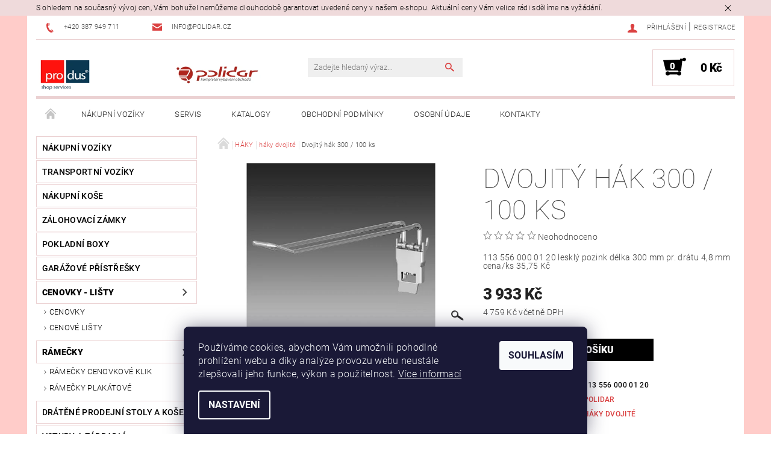

--- FILE ---
content_type: text/html; charset=utf-8
request_url: https://www.polidar.cz/dvojity-hak-300-100-ks-6/
body_size: 22805
content:
<!DOCTYPE html>
<html id="css" xml:lang='cs' lang='cs' class="external-fonts-loaded">
    <head>
        <link rel="preconnect" href="https://cdn.myshoptet.com" /><link rel="dns-prefetch" href="https://cdn.myshoptet.com" /><link rel="preload" href="https://cdn.myshoptet.com/prj/dist/master/cms/libs/jquery/jquery-1.11.3.min.js" as="script" />        <script>
dataLayer = [];
dataLayer.push({'shoptet' : {
    "pageId": 724,
    "pageType": "productDetail",
    "currency": "CZK",
    "currencyInfo": {
        "decimalSeparator": ",",
        "exchangeRate": 1,
        "priceDecimalPlaces": 0,
        "symbol": "K\u010d",
        "symbolLeft": 0,
        "thousandSeparator": " "
    },
    "language": "cs",
    "projectId": 508175,
    "product": {
        "id": 4951,
        "guid": "628f131a-b010-11ec-a902-ecf4bbd5fcf0",
        "hasVariants": false,
        "codes": [
            {
                "code": "113 556 000 01 20",
                "quantity": "1",
                "stocks": [
                    {
                        "id": 1,
                        "quantity": "1"
                    }
                ]
            }
        ],
        "code": "113 556 000 01 20",
        "name": "Dvojit\u00fd h\u00e1k 300 \/ 100 ks",
        "appendix": "",
        "weight": 0,
        "manufacturer": "Polidar",
        "manufacturerGuid": "1EF533481F3467C0BA1CDA0BA3DED3EE",
        "currentCategory": "H\u00c1KY | h\u00e1ky dvojit\u00e9",
        "currentCategoryGuid": "e7c4fdac-b00f-11ec-8672-ecf4bbd5fcf0",
        "defaultCategory": "H\u00c1KY | h\u00e1ky dvojit\u00e9",
        "defaultCategoryGuid": "e7c4fdac-b00f-11ec-8672-ecf4bbd5fcf0",
        "currency": "CZK",
        "priceWithVat": 4759
    },
    "stocks": [
        {
            "id": 1,
            "title": "Polidar s.r.o.",
            "isDeliveryPoint": 1,
            "visibleOnEshop": 1
        },
        {
            "id": "ext",
            "title": "Sklad",
            "isDeliveryPoint": 0,
            "visibleOnEshop": 1
        }
    ],
    "cartInfo": {
        "id": null,
        "freeShipping": false,
        "freeShippingFrom": 0,
        "leftToFreeGift": {
            "formattedPrice": "0 K\u010d",
            "priceLeft": 0
        },
        "freeGift": false,
        "leftToFreeShipping": {
            "priceLeft": 0,
            "dependOnRegion": 0,
            "formattedPrice": "0 K\u010d"
        },
        "discountCoupon": [],
        "getNoBillingShippingPrice": {
            "withoutVat": 0,
            "vat": 0,
            "withVat": 0
        },
        "cartItems": [],
        "taxMode": "ORDINARY"
    },
    "cart": [],
    "customer": {
        "priceRatio": 1,
        "priceListId": 1,
        "groupId": null,
        "registered": false,
        "mainAccount": false
    }
}});
dataLayer.push({'cookie_consent' : {
    "marketing": "denied",
    "analytics": "denied"
}});
document.addEventListener('DOMContentLoaded', function() {
    shoptet.consent.onAccept(function(agreements) {
        if (agreements.length == 0) {
            return;
        }
        dataLayer.push({
            'cookie_consent' : {
                'marketing' : (agreements.includes(shoptet.config.cookiesConsentOptPersonalisation)
                    ? 'granted' : 'denied'),
                'analytics': (agreements.includes(shoptet.config.cookiesConsentOptAnalytics)
                    ? 'granted' : 'denied')
            },
            'event': 'cookie_consent'
        });
    });
});
</script>

        <meta http-equiv="content-type" content="text/html; charset=utf-8" />
        <title>Dvojitý hák 300 / 100 ks - Polidar s.r.o.</title>

        <meta name="viewport" content="width=device-width, initial-scale=1.0" />
        <meta name="format-detection" content="telephone=no" />

        
            <meta property="og:type" content="website"><meta property="og:site_name" content="polidar.cz"><meta property="og:url" content="https://www.polidar.cz/dvojity-hak-300-100-ks-6/"><meta property="og:title" content="Dvojitý hák 300 / 100 ks - Polidar s.r.o."><meta name="author" content="Polidar s.r.o."><meta name="web_author" content="Shoptet.cz"><meta name="dcterms.rightsHolder" content="www.polidar.cz"><meta name="robots" content="index,follow"><meta property="og:image" content="https://cdn.myshoptet.com/usr/www.polidar.cz/user/shop/big/4951_dvojity-hak-300-100-ks.jpg?624a9d83"><meta property="og:description" content="Dvojitý hák 300 / 100 ks. 113 556 000 01 20
lesklý pozink
délka 300 mm
pr. drátu 4,8 mm

cena/ks 35,75 Kč"><meta name="description" content="Dvojitý hák 300 / 100 ks. 113 556 000 01 20
lesklý pozink
délka 300 mm
pr. drátu 4,8 mm

cena/ks 35,75 Kč"><meta property="product:price:amount" content="4759"><meta property="product:price:currency" content="CZK">
        


        
        <noscript>
            <style media="screen">
                #category-filter-hover {
                    display: block !important;
                }
            </style>
        </noscript>
        
    <link href="https://cdn.myshoptet.com/prj/dist/master/cms/templates/frontend_templates/shared/css/font-face/roboto.css" rel="stylesheet"><link href="https://cdn.myshoptet.com/prj/dist/master/shop/dist/font-shoptet-05.css.5fd2e4de7b3b9cde3d11.css" rel="stylesheet">    <script>
        var oldBrowser = false;
    </script>
    <!--[if lt IE 9]>
        <script src="https://cdnjs.cloudflare.com/ajax/libs/html5shiv/3.7.3/html5shiv.js"></script>
        <script>
            var oldBrowser = '<strong>Upozornění!</strong> Používáte zastaralý prohlížeč, který již není podporován. Prosím <a href="https://www.whatismybrowser.com/" target="_blank" rel="nofollow">aktualizujte svůj prohlížeč</a> a zvyšte své UX.';
        </script>
    <![endif]-->

        <style>:root {--color-primary: #db4141;--color-primary-h: 0;--color-primary-s: 68%;--color-primary-l: 56%;--color-primary-hover: #484848;--color-primary-hover-h: 0;--color-primary-hover-s: 0%;--color-primary-hover-l: 28%;--color-secondary: #000000;--color-secondary-h: 0;--color-secondary-s: 0%;--color-secondary-l: 0%;--color-secondary-hover: #ebd1d2;--color-secondary-hover-h: 358;--color-secondary-hover-s: 39%;--color-secondary-hover-l: 87%;--color-tertiary: #000000;--color-tertiary-h: 0;--color-tertiary-s: 0%;--color-tertiary-l: 0%;--color-tertiary-hover: #000000;--color-tertiary-hover-h: 0;--color-tertiary-hover-s: 0%;--color-tertiary-hover-l: 0%;--color-header-background: #ffffff;--template-font: "Roboto";--template-headings-font: "Roboto";--header-background-url: url("[data-uri]");--cookies-notice-background: #1A1937;--cookies-notice-color: #F8FAFB;--cookies-notice-button-hover: #f5f5f5;--cookies-notice-link-hover: #27263f;--templates-update-management-preview-mode-content: "Náhled aktualizací šablony je aktivní pro váš prohlížeč."}</style>

        <style>:root {--logo-x-position: 3px;--logo-y-position: 13px;--front-image-x-position: 745px;--front-image-y-position: 72px;}</style>

        <link href="https://cdn.myshoptet.com/prj/dist/master/shop/dist/main-05.css.1b62aa3d069f1dba0ebf.css" rel="stylesheet" media="screen" />

        <link rel="stylesheet" href="https://cdn.myshoptet.com/prj/dist/master/cms/templates/frontend_templates/_/css/print.css" media="print" />
                            <link rel="shortcut icon" href="/favicon.ico" type="image/x-icon" />
                                    <link rel="canonical" href="https://www.polidar.cz/dvojity-hak-300-100-ks-6/" />
        
        
        
        
                
                            <style>
                    /* custom background */
                    #main-wrapper {
                                                    background-color: #ffccc9 !important;
                                                                            background-position: left top !important;
                            background-repeat: repeat !important;
                                                                            background-attachment: scroll !important;
                                                                    }
                </style>
                    
                <script>var shoptet = shoptet || {};shoptet.abilities = {"about":{"generation":2,"id":"05"},"config":{"category":{"product":{"image_size":"detail_alt_1"}},"navigation_breakpoint":991,"number_of_active_related_products":2,"product_slider":{"autoplay":false,"autoplay_speed":3000,"loop":true,"navigation":true,"pagination":true,"shadow_size":0}},"elements":{"recapitulation_in_checkout":true},"feature":{"directional_thumbnails":false,"extended_ajax_cart":false,"extended_search_whisperer":false,"fixed_header":false,"images_in_menu":false,"product_slider":false,"simple_ajax_cart":true,"smart_labels":false,"tabs_accordion":false,"tabs_responsive":false,"top_navigation_menu":false,"user_action_fullscreen":false}};shoptet.design = {"template":{"name":"Rock","colorVariant":"Five"},"layout":{"homepage":"catalog3","subPage":"catalog3","productDetail":"catalog3"},"colorScheme":{"conversionColor":"#000000","conversionColorHover":"#ebd1d2","color1":"#db4141","color2":"#484848","color3":"#000000","color4":"#000000"},"fonts":{"heading":"Roboto","text":"Roboto"},"header":{"backgroundImage":"https:\/\/www.polidar.czdata:image\/gif;base64,R0lGODlhAQABAIAAAAAAAP\/\/\/yH5BAEAAAAALAAAAAABAAEAAAIBRAA7","image":"https:\/\/www.polidar.czuser\/front_images\/3.jpg","logo":"https:\/\/www.polidar.czuser\/logos\/poli_produs.png","color":"#ffffff"},"background":{"enabled":true,"color":{"enabled":true,"color":"#ffccc9"},"image":{"url":null,"attachment":"scroll","position":"tile"}}};shoptet.config = {};shoptet.events = {};shoptet.runtime = {};shoptet.content = shoptet.content || {};shoptet.updates = {};shoptet.messages = [];shoptet.messages['lightboxImg'] = "Obrázek";shoptet.messages['lightboxOf'] = "z";shoptet.messages['more'] = "Více";shoptet.messages['cancel'] = "Zrušit";shoptet.messages['removedItem'] = "Položka byla odstraněna z košíku.";shoptet.messages['discountCouponWarning'] = "Zapomněli jste uplatnit slevový kupón. Pro pokračování jej uplatněte pomocí tlačítka vedle vstupního pole, nebo jej smažte.";shoptet.messages['charsNeeded'] = "Prosím, použijte minimálně 3 znaky!";shoptet.messages['invalidCompanyId'] = "Neplané IČ, povoleny jsou pouze číslice";shoptet.messages['needHelp'] = "Potřebujete pomoc?";shoptet.messages['showContacts'] = "Zobrazit kontakty";shoptet.messages['hideContacts'] = "Skrýt kontakty";shoptet.messages['ajaxError'] = "Došlo k chybě; obnovte prosím stránku a zkuste to znovu.";shoptet.messages['variantWarning'] = "Zvolte prosím variantu produktu.";shoptet.messages['chooseVariant'] = "Zvolte variantu";shoptet.messages['unavailableVariant'] = "Tato varianta není dostupná a není možné ji objednat.";shoptet.messages['withVat'] = "včetně DPH";shoptet.messages['withoutVat'] = "bez DPH";shoptet.messages['toCart'] = "Do košíku";shoptet.messages['emptyCart'] = "Prázdný košík";shoptet.messages['change'] = "Změnit";shoptet.messages['chosenBranch'] = "Zvolená pobočka";shoptet.messages['validatorRequired'] = "Povinné pole";shoptet.messages['validatorEmail'] = "Prosím vložte platnou e-mailovou adresu";shoptet.messages['validatorUrl'] = "Prosím vložte platnou URL adresu";shoptet.messages['validatorDate'] = "Prosím vložte platné datum";shoptet.messages['validatorNumber'] = "Vložte číslo";shoptet.messages['validatorDigits'] = "Prosím vložte pouze číslice";shoptet.messages['validatorCheckbox'] = "Zadejte prosím všechna povinná pole";shoptet.messages['validatorConsent'] = "Bez souhlasu nelze odeslat.";shoptet.messages['validatorPassword'] = "Hesla se neshodují";shoptet.messages['validatorInvalidPhoneNumber'] = "Vyplňte prosím platné telefonní číslo bez předvolby.";shoptet.messages['validatorInvalidPhoneNumberSuggestedRegion'] = "Neplatné číslo — navržený region: %1";shoptet.messages['validatorInvalidCompanyId'] = "Neplatné IČ, musí být ve tvaru jako %1";shoptet.messages['validatorFullName'] = "Nezapomněli jste příjmení?";shoptet.messages['validatorHouseNumber'] = "Prosím zadejte správné číslo domu";shoptet.messages['validatorZipCode'] = "Zadané PSČ neodpovídá zvolené zemi";shoptet.messages['validatorShortPhoneNumber'] = "Telefonní číslo musí mít min. 8 znaků";shoptet.messages['choose-personal-collection'] = "Prosím vyberte místo doručení u osobního odběru, není zvoleno.";shoptet.messages['choose-external-shipping'] = "Upřesněte prosím vybraný způsob dopravy";shoptet.messages['choose-ceska-posta'] = "Pobočka České Pošty není určena, zvolte prosím některou";shoptet.messages['choose-hupostPostaPont'] = "Pobočka Maďarské pošty není vybrána, zvolte prosím nějakou";shoptet.messages['choose-postSk'] = "Pobočka Slovenské pošty není zvolena, vyberte prosím některou";shoptet.messages['choose-ulozenka'] = "Pobočka Uloženky nebyla zvolena, prosím vyberte některou";shoptet.messages['choose-zasilkovna'] = "Pobočka Zásilkovny nebyla zvolena, prosím vyberte některou";shoptet.messages['choose-ppl-cz'] = "Pobočka PPL ParcelShop nebyla vybrána, vyberte prosím jednu";shoptet.messages['choose-glsCz'] = "Pobočka GLS ParcelShop nebyla zvolena, prosím vyberte některou";shoptet.messages['choose-dpd-cz'] = "Ani jedna z poboček služby DPD Parcel Shop nebyla zvolená, prosím vyberte si jednu z možností.";shoptet.messages['watchdogType'] = "Je zapotřebí vybrat jednu z možností u sledování produktu.";shoptet.messages['watchdog-consent-required'] = "Musíte zaškrtnout všechny povinné souhlasy";shoptet.messages['watchdogEmailEmpty'] = "Prosím vyplňte e-mail";shoptet.messages['privacyPolicy'] = 'Musíte souhlasit s ochranou osobních údajů';shoptet.messages['amountChanged'] = '(množství bylo změněno)';shoptet.messages['unavailableCombination'] = 'Není k dispozici v této kombinaci';shoptet.messages['specifyShippingMethod'] = 'Upřesněte dopravu';shoptet.messages['PIScountryOptionMoreBanks'] = 'Možnost platby z %1 bank';shoptet.messages['PIScountryOptionOneBank'] = 'Možnost platby z 1 banky';shoptet.messages['PIScurrencyInfoCZK'] = 'V měně CZK lze zaplatit pouze prostřednictvím českých bank.';shoptet.messages['PIScurrencyInfoHUF'] = 'V měně HUF lze zaplatit pouze prostřednictvím maďarských bank.';shoptet.messages['validatorVatIdWaiting'] = "Ověřujeme";shoptet.messages['validatorVatIdValid'] = "Ověřeno";shoptet.messages['validatorVatIdInvalid'] = "DIČ se nepodařilo ověřit, i přesto můžete objednávku dokončit";shoptet.messages['validatorVatIdInvalidOrderForbid'] = "Zadané DIČ nelze nyní ověřit, protože služba ověřování je dočasně nedostupná. Zkuste opakovat zadání později, nebo DIČ vymažte s vaši objednávku dokončete v režimu OSS. Případně kontaktujte prodejce.";shoptet.messages['validatorVatIdInvalidOssRegime'] = "Zadané DIČ nemůže být ověřeno, protože služba ověřování je dočasně nedostupná. Vaše objednávka bude dokončena v režimu OSS. Případně kontaktujte prodejce.";shoptet.messages['previous'] = "Předchozí";shoptet.messages['next'] = "Následující";shoptet.messages['close'] = "Zavřít";shoptet.messages['imageWithoutAlt'] = "Tento obrázek nemá popisek";shoptet.messages['newQuantity'] = "Nové množství:";shoptet.messages['currentQuantity'] = "Aktuální množství:";shoptet.messages['quantityRange'] = "Prosím vložte číslo v rozmezí %1 a %2";shoptet.messages['skipped'] = "Přeskočeno";shoptet.messages.validator = {};shoptet.messages.validator.nameRequired = "Zadejte jméno a příjmení.";shoptet.messages.validator.emailRequired = "Zadejte e-mailovou adresu (např. jan.novak@example.com).";shoptet.messages.validator.phoneRequired = "Zadejte telefonní číslo.";shoptet.messages.validator.messageRequired = "Napište komentář.";shoptet.messages.validator.descriptionRequired = shoptet.messages.validator.messageRequired;shoptet.messages.validator.captchaRequired = "Vyplňte bezpečnostní kontrolu.";shoptet.messages.validator.consentsRequired = "Potvrďte svůj souhlas.";shoptet.messages.validator.scoreRequired = "Zadejte počet hvězdiček.";shoptet.messages.validator.passwordRequired = "Zadejte heslo, které bude obsahovat min. 4 znaky.";shoptet.messages.validator.passwordAgainRequired = shoptet.messages.validator.passwordRequired;shoptet.messages.validator.currentPasswordRequired = shoptet.messages.validator.passwordRequired;shoptet.messages.validator.birthdateRequired = "Zadejte datum narození.";shoptet.messages.validator.billFullNameRequired = "Zadejte jméno a příjmení.";shoptet.messages.validator.deliveryFullNameRequired = shoptet.messages.validator.billFullNameRequired;shoptet.messages.validator.billStreetRequired = "Zadejte název ulice.";shoptet.messages.validator.deliveryStreetRequired = shoptet.messages.validator.billStreetRequired;shoptet.messages.validator.billHouseNumberRequired = "Zadejte číslo domu.";shoptet.messages.validator.deliveryHouseNumberRequired = shoptet.messages.validator.billHouseNumberRequired;shoptet.messages.validator.billZipRequired = "Zadejte PSČ.";shoptet.messages.validator.deliveryZipRequired = shoptet.messages.validator.billZipRequired;shoptet.messages.validator.billCityRequired = "Zadejte název města.";shoptet.messages.validator.deliveryCityRequired = shoptet.messages.validator.billCityRequired;shoptet.messages.validator.companyIdRequired = "Zadejte IČ.";shoptet.messages.validator.vatIdRequired = "Zadejte DIČ.";shoptet.messages.validator.billCompanyRequired = "Zadejte název společnosti.";shoptet.messages['loading'] = "Načítám…";shoptet.messages['stillLoading'] = "Stále načítám…";shoptet.messages['loadingFailed'] = "Načtení se nezdařilo. Zkuste to znovu.";shoptet.messages['productsSorted'] = "Produkty seřazeny.";shoptet.messages['formLoadingFailed'] = "Formulář se nepodařilo načíst. Zkuste to prosím znovu.";shoptet.messages.moreInfo = "Více informací";shoptet.config.orderingProcess = {active: false,step: false};shoptet.config.documentsRounding = '3';shoptet.config.documentPriceDecimalPlaces = '0';shoptet.config.thousandSeparator = ' ';shoptet.config.decSeparator = ',';shoptet.config.decPlaces = '0';shoptet.config.decPlacesSystemDefault = '2';shoptet.config.currencySymbol = 'Kč';shoptet.config.currencySymbolLeft = '0';shoptet.config.defaultVatIncluded = 0;shoptet.config.defaultProductMaxAmount = 9999;shoptet.config.inStockAvailabilityId = -1;shoptet.config.defaultProductMaxAmount = 9999;shoptet.config.inStockAvailabilityId = -1;shoptet.config.cartActionUrl = '/action/Cart';shoptet.config.advancedOrderUrl = '/action/Cart/GetExtendedOrder/';shoptet.config.cartContentUrl = '/action/Cart/GetCartContent/';shoptet.config.stockAmountUrl = '/action/ProductStockAmount/';shoptet.config.addToCartUrl = '/action/Cart/addCartItem/';shoptet.config.removeFromCartUrl = '/action/Cart/deleteCartItem/';shoptet.config.updateCartUrl = '/action/Cart/setCartItemAmount/';shoptet.config.addDiscountCouponUrl = '/action/Cart/addDiscountCoupon/';shoptet.config.setSelectedGiftUrl = '/action/Cart/setSelectedGift/';shoptet.config.rateProduct = '/action/ProductDetail/RateProduct/';shoptet.config.customerDataUrl = '/action/OrderingProcess/step2CustomerAjax/';shoptet.config.registerUrl = '/registrace/';shoptet.config.agreementCookieName = 'site-agreement';shoptet.config.cookiesConsentUrl = '/action/CustomerCookieConsent/';shoptet.config.cookiesConsentIsActive = 1;shoptet.config.cookiesConsentOptAnalytics = 'analytics';shoptet.config.cookiesConsentOptPersonalisation = 'personalisation';shoptet.config.cookiesConsentOptNone = 'none';shoptet.config.cookiesConsentRefuseDuration = 1;shoptet.config.cookiesConsentName = 'CookiesConsent';shoptet.config.agreementCookieExpire = 30;shoptet.config.cookiesConsentSettingsUrl = '/cookies-settings/';shoptet.config.fonts = {"google":{"attributes":"100,300,400,500,700,900:latin-ext","families":["Roboto"],"urls":["https:\/\/cdn.myshoptet.com\/prj\/dist\/master\/cms\/templates\/frontend_templates\/shared\/css\/font-face\/roboto.css"]},"custom":{"families":["shoptet"],"urls":["https:\/\/cdn.myshoptet.com\/prj\/dist\/master\/shop\/dist\/font-shoptet-05.css.5fd2e4de7b3b9cde3d11.css"]}};shoptet.config.mobileHeaderVersion = '1';shoptet.config.fbCAPIEnabled = false;shoptet.config.fbPixelEnabled = false;shoptet.config.fbCAPIUrl = '/action/FacebookCAPI/';shoptet.content.regexp = /strana-[0-9]+[\/]/g;shoptet.content.colorboxHeader = '<div class="colorbox-html-content">';shoptet.content.colorboxFooter = '</div>';shoptet.customer = {};shoptet.csrf = shoptet.csrf || {};shoptet.csrf.token = 'csrf_ttEn6FAb70d17c287bf8976a';shoptet.csrf.invalidTokenModal = '<div><h2>Přihlaste se prosím znovu</h2><p>Omlouváme se, ale Váš CSRF token pravděpodobně vypršel. Abychom mohli udržet Vaši bezpečnost na co největší úrovni potřebujeme, abyste se znovu přihlásili.</p><p>Děkujeme za pochopení.</p><div><a href="/login/?backTo=%2Fdvojity-hak-300-100-ks-6%2F">Přihlášení</a></div></div> ';shoptet.csrf.formsSelector = 'csrf-enabled';shoptet.csrf.submitListener = true;shoptet.csrf.validateURL = '/action/ValidateCSRFToken/Index/';shoptet.csrf.refreshURL = '/action/RefreshCSRFTokenNew/Index/';shoptet.csrf.enabled = false;shoptet.config.googleAnalytics ||= {};shoptet.config.googleAnalytics.isGa4Enabled = true;shoptet.config.googleAnalytics.route ||= {};shoptet.config.googleAnalytics.route.ua = "UA";shoptet.config.googleAnalytics.route.ga4 = "GA4";shoptet.config.ums_a11y_category_page = true;shoptet.config.discussion_rating_forms = false;shoptet.config.ums_forms_redesign = false;shoptet.config.showPriceWithoutVat = '';shoptet.config.ums_a11y_login = false;</script>
        <script src="https://cdn.myshoptet.com/prj/dist/master/cms/libs/jquery/jquery-1.11.3.min.js"></script><script src="https://cdn.myshoptet.com/prj/dist/master/cms/libs/jquery/jquery-migrate-1.4.1.min.js"></script><script src="https://cdn.myshoptet.com/prj/dist/master/cms/libs/jquery/jquery-ui-1.8.24.min.js"></script>
    <script src="https://cdn.myshoptet.com/prj/dist/master/shop/dist/main-05.js.8c719cec2608516bd9d7.js"></script>
<script src="https://cdn.myshoptet.com/prj/dist/master/shop/dist/shared-2g.js.aa13ef3ecca51cd89ec5.js"></script><script src="https://cdn.myshoptet.com/prj/dist/master/cms/libs/jqueryui/i18n/datepicker-cs.js"></script><script>if (window.self !== window.top) {const script = document.createElement('script');script.type = 'module';script.src = "https://cdn.myshoptet.com/prj/dist/master/shop/dist/editorPreview.js.e7168e827271d1c16a1d.js";document.body.appendChild(script);}</script>        <script>
            jQuery.extend(jQuery.cybergenicsFormValidator.messages, {
                required: "Povinné pole",
                email: "Prosím vložte platnou e-mailovou adresu",
                url: "Prosím vložte platnou URL adresu",
                date: "Prosím vložte platné datum",
                number: "Vložte číslo",
                digits: "Prosím vložte pouze číslice",
                checkbox: "Zadejte prosím všechna povinná pole",
                validatorConsent: "Bez souhlasu nelze odeslat.",
                password: "Hesla se neshodují",
                invalidPhoneNumber: "Vyplňte prosím platné telefonní číslo bez předvolby.",
                invalidCompanyId: 'Nevalidní IČ, musí mít přesně 8 čísel (před kratší IČ lze dát nuly)',
                fullName: "Nezapomněli jste příjmení?",
                zipCode: "Zadané PSČ neodpovídá zvolené zemi",
                houseNumber: "Prosím zadejte správné číslo domu",
                shortPhoneNumber: "Telefonní číslo musí mít min. 8 znaků",
                privacyPolicy: "Musíte souhlasit s ochranou osobních údajů"
            });
        </script>
                                    
                
        
        <!-- User include -->
                
        <!-- /User include -->
                                <!-- Global site tag (gtag.js) - Google Analytics -->
    <script async src="https://www.googletagmanager.com/gtag/js?id=G-VKBJ98TZTZ"></script>
    <script>
        
        window.dataLayer = window.dataLayer || [];
        function gtag(){dataLayer.push(arguments);}
        

                    console.debug('default consent data');

            gtag('consent', 'default', {"ad_storage":"denied","analytics_storage":"denied","ad_user_data":"denied","ad_personalization":"denied","wait_for_update":500});
            dataLayer.push({
                'event': 'default_consent'
            });
        
        gtag('js', new Date());

                gtag('config', 'UA-86133320-8', { 'groups': "UA" });
        
                gtag('config', 'G-VKBJ98TZTZ', {"groups":"GA4","send_page_view":false,"content_group":"productDetail","currency":"CZK","page_language":"cs"});
        
        
        
        
        
        
                    gtag('event', 'page_view', {"send_to":"GA4","page_language":"cs","content_group":"productDetail","currency":"CZK"});
        
                gtag('set', 'currency', 'CZK');

        gtag('event', 'view_item', {
            "send_to": "UA",
            "items": [
                {
                    "id": "113 556 000 01 20",
                    "name": "Dvojit\u00fd h\u00e1k 300 \/ 100 ks",
                    "category": "H\u00c1KY \/ h\u00e1ky dvojit\u00e9",
                                        "brand": "Polidar",
                                                            "price": 3933
                }
            ]
        });
        
        
        
        
        
                    gtag('event', 'view_item', {"send_to":"GA4","page_language":"cs","content_group":"productDetail","value":3933,"currency":"CZK","items":[{"item_id":"113 556 000 01 20","item_name":"Dvojit\u00fd h\u00e1k 300 \/ 100 ks","item_brand":"Polidar","item_category":"H\u00c1KY","item_category2":"h\u00e1ky dvojit\u00e9","price":3933,"quantity":1,"index":0}]});
        
        
        
        
        
        
        
        document.addEventListener('DOMContentLoaded', function() {
            if (typeof shoptet.tracking !== 'undefined') {
                for (var id in shoptet.tracking.bannersList) {
                    gtag('event', 'view_promotion', {
                        "send_to": "UA",
                        "promotions": [
                            {
                                "id": shoptet.tracking.bannersList[id].id,
                                "name": shoptet.tracking.bannersList[id].name,
                                "position": shoptet.tracking.bannersList[id].position
                            }
                        ]
                    });
                }
            }

            shoptet.consent.onAccept(function(agreements) {
                if (agreements.length !== 0) {
                    console.debug('gtag consent accept');
                    var gtagConsentPayload =  {
                        'ad_storage': agreements.includes(shoptet.config.cookiesConsentOptPersonalisation)
                            ? 'granted' : 'denied',
                        'analytics_storage': agreements.includes(shoptet.config.cookiesConsentOptAnalytics)
                            ? 'granted' : 'denied',
                                                                                                'ad_user_data': agreements.includes(shoptet.config.cookiesConsentOptPersonalisation)
                            ? 'granted' : 'denied',
                        'ad_personalization': agreements.includes(shoptet.config.cookiesConsentOptPersonalisation)
                            ? 'granted' : 'denied',
                        };
                    console.debug('update consent data', gtagConsentPayload);
                    gtag('consent', 'update', gtagConsentPayload);
                    dataLayer.push(
                        { 'event': 'update_consent' }
                    );
                }
            });
        });
    </script>

                
                                                    </head>
    <body class="desktop id-724 in-haky-dvojite template-05 type-product type-detail page-detail ajax-add-to-cart">
    
        <div id="fb-root"></div>
        <script>
            window.fbAsyncInit = function() {
                FB.init({
//                    appId            : 'your-app-id',
                    autoLogAppEvents : true,
                    xfbml            : true,
                    version          : 'v19.0'
                });
            };
        </script>
        <script async defer crossorigin="anonymous" src="https://connect.facebook.net/cs_CZ/sdk.js"></script>
    
        <div class="site-msg information small-12">
        <div class="row small-12">
            <div class="column">
                <div class="text">
                    S ohledem na současný vývoj cen, Vám bohužel nemůžeme dlouhodobě garantovat uvedené ceny v našem e-shopu. Aktuální ceny Vám velice rádi sdělíme na vyžádání.
                </div>

                <div class="close js-close-information-msg"></div>
            </div>
        </div>
    </div>
    
    
    <div id="main-wrapper">
        <div id="main-wrapper-in" class="large-12 medium-12 small-12">
            <div id="main" class="large-12 medium-12 small-12 row">

                

                <div id="header" class="large-12 medium-12 small-12 columns">
                    <header id="header-in" class="large-12 medium-12 small-12 row collapse">
                        
<div class="row header-info">
        
        <div class="large-4 medium-6 small-12 columns">

            <div class="row collapse header-contacts">
                                                                                        <div class="large-6 medium-6 small-6 header-phone columns left">
                        <a href="tel:+420387949711" title="Telefon"><span>+420 387 949 711</span></a>
                    </div>
                                                    <div class="large-6 medium-6 small-6 header-email columns left">
                                                    <a href="mailto:info@polidar.cz"><span>info@polidar.cz</span></a>
                                            </div>
                            </div>
        </div>
    
    <div class="large-8 medium-8 small-12 left top-links-holder">
                                <div id="top-links">
            <span class="responsive-mobile-visible responsive-all-hidden box-account-links-trigger-wrap">
                <span class="box-account-links-trigger"></span>
            </span>
            <ul class="responsive-mobile-hidden box-account-links list-inline list-reset">
                
                                                                                                        <li>
                                    <a class="icon-account-login" href="/login/?backTo=%2Fdvojity-hak-300-100-ks-6%2F" title="Přihlášení" data-testid="signin" rel="nofollow"><span>Přihlášení</span></a>
                                </li>
                                <li>
                                    <span class="responsive-mobile-hidden"> |</span>
                                    <a href="/registrace/" title="Registrace" data-testid="headerSignup" rel="nofollow">Registrace</a>
                                </li>
                                                                                        
            </ul>
        </div>
    </div>
</div>
<div class="header-center row">
    
    <div class="large-4 medium-4 small-6">
                        <span data-picture id="header-image" class="vam" data-alt="Polidar s.r.o.">
            <span data-src="https://cdn.myshoptet.com/prj/dist/master/cms/templates/frontend_templates/_/img/blank.gif"></span>
            <span data-src="https://cdn.myshoptet.com/usr/www.polidar.cz/user/front_images/3.jpg" data-media="(min-width: 641px)"></span>
            <!--[if (lt IE 9) & (!IEMobile)]>
                <span data-src="https://cdn.myshoptet.com/usr/www.polidar.cz/user/front_images/3.jpg"></span>
                <![endif]-->
                <noscript><img src="https://cdn.myshoptet.com/usr/www.polidar.cz/user/front_images/3.jpg" alt="Polidar s.r.o." id="header-image" /></noscript>
        </span>
                        <a href="/" title="Polidar s.r.o." id="logo" data-testid="linkWebsiteLogo"><img src="https://cdn.myshoptet.com/usr/www.polidar.cz/user/logos/poli_produs.png" alt="Polidar s.r.o." /></a>
    </div>
    
    <div class="large-4 medium-4 small-12">
                <div class="searchform large-8 medium-12 small-12" itemscope itemtype="https://schema.org/WebSite">
            <meta itemprop="headline" content="háky dvojité"/>
<meta itemprop="url" content="https://www.polidar.cz"/>
        <meta itemprop="text" content="Dvojitý hák 300 / 100 ks. 113 556 000 01 20 lesklý pozink délka 300 mm pr. drátu 4,8 mm cena/ks 35,75 Kč"/>

            <form class="search-whisperer-wrap-v1 search-whisperer-wrap" action="/action/ProductSearch/prepareString/" method="post" itemprop="potentialAction" itemscope itemtype="https://schema.org/SearchAction" data-testid="searchForm">
                <fieldset>
                    <meta itemprop="target" content="https://www.polidar.cz/vyhledavani/?string={string}"/>
                    <div class="large-10 medium-8 small-10 left">
                        <input type="hidden" name="language" value="cs" />
                        <input type="search" name="string" itemprop="query-input" class="s-word" placeholder="Zadejte hledaný výraz..." autocomplete="off" data-testid="searchInput" />
                    </div>
                    <div class="tar large-2 medium-4 small-2 left">
                        <input type="submit" value="Hledat" class="b-search" data-testid="searchBtn" />
                    </div>
                    <div class="search-whisperer-container-js"></div>
                    <div class="search-notice large-12 medium-12 small-12" data-testid="searchMsg">Prosím, použijte minimálně 3 znaky!</div>
                </fieldset>
            </form>
        </div>
    </div>
    
    <div class="large-4 medium-4 small-6 tar">
                                
                        <div class="place-cart-here">
                <div id="header-cart-wrapper" class="header-cart-wrapper menu-element-wrap">
    <a href="/kosik/" id="header-cart" class="header-cart" data-testid="headerCart" rel="nofollow">
        
        
    <strong class="header-cart-count" data-testid="headerCartCount">
        <span>
                            0
                    </span>
    </strong>

        <strong class="header-cart-price" data-testid="headerCartPrice">
            0 Kč
        </strong>
    </a>

    <div id="cart-recapitulation" class="cart-recapitulation menu-element-submenu align-right hover-hidden" data-testid="popupCartWidget">
                    <div class="cart-reca-single darken tac" data-testid="cartTitle">
                Váš nákupní košík je prázdný            </div>
            </div>
</div>
            </div>
            </div>
    
</div>

             <nav id="menu" class="large-12 medium-12 small-12"><ul class="inline-list list-inline valign-top-inline left"><li class="first-line"><a href="/" id="a-home" data-testid="headerMenuItem">Úvodní stránka</a></li><li class="menu-item-814">    <a href="/nakupni-voziky/"  data-testid="headerMenuItem">
        NÁKUPNÍ VOZÍKY
    </a>
</li><li class="menu-item-955 navigation-submenu-trigger-wrap icon-menu-arrow-wrap">    <a href="/servis/"  data-testid="headerMenuItem">
        Servis
    </a>
</li><li class="menu-item-949">    <a href="/katalogy/"  data-testid="headerMenuItem">
        Katalogy
    </a>
</li><li class="menu-item-39">    <a href="/obchodni-podminky/"  data-testid="headerMenuItem">
        Obchodní podmínky
    </a>
</li><li class="menu-item-946">    <a href="/gdpr/"  data-testid="headerMenuItem">
        Osobní údaje
    </a>
</li><li class="menu-item-29">    <a href="/kontakty/"  data-testid="headerMenuItem">
        Kontakty
    </a>
</li></ul><div id="menu-helper-wrapper"><div id="menu-helper" data-testid="hamburgerMenu">&nbsp;</div><ul id="menu-helper-box"></ul></div></nav>

<script>
$(document).ready(function() {
    checkSearchForm($('.searchform'), "Prosím, použijte minimálně 3 znaky!");
});
var userOptions = {
    carousel : {
        stepTimer : 5000,
        fadeTimer : 800
    }
};
</script>


                    </header>
                </div>
                <div id="main-in" class="large-12 medium-12 small-12 columns">
                    <div id="main-in-in" class="large-12 medium-12 small-12">
                        
                        <div id="content" class="large-12 medium-12 small-12 row">
                            
                                                                    <aside id="column-l" class="large-3 medium-3 small-12 columns sidebar">
                                        <div id="column-l-in">
                                                                                                                                                <div class="box-even">
                        
<div id="categories">
                        <div class="categories cat-01" id="cat-814">
                <div class="topic"><a href="/nakupni-voziky/">NÁKUPNÍ VOZÍKY</a></div>
        

    </div>
            <div class="categories cat-02" id="cat-802">
                <div class="topic"><a href="/transportni-voziky/">TRANSPORTNÍ VOZÍKY</a></div>
        

    </div>
            <div class="categories cat-01" id="cat-784">
                <div class="topic"><a href="/nakupni-kose/">NÁKUPNÍ KOŠE</a></div>
        

    </div>
            <div class="categories cat-02" id="cat-958">
                <div class="topic"><a href="/zalohovacizamky/">ZÁLOHOVACÍ ZÁMKY</a></div>
        

    </div>
            <div class="categories cat-01" id="cat-961">
                <div class="topic"><a href="/pokladniboxy/">POKLADNÍ BOXY</a></div>
        

    </div>
            <div class="categories cat-02" id="cat-964">
                <div class="topic"><a href="/garazeprovoziky/">Garážové přístřešky</a></div>
        

    </div>
            <div class="categories cat-01 expandable expanded" id="cat-742">
                <div class="topic"><a href="/cenovky-listy/" class="expanded">CENOVKY - LIŠTY</a></div>
        
<ul class="expanded">
                <li ><a href="/cenovky/" title="cenovky">cenovky</a>
            </li>             <li ><a href="/cenove-listy/" title="cenové lišty">cenové lišty</a>
            </li>     </ul> 
    </div>
            <div class="categories cat-02 expandable expanded" id="cat-973">
                <div class="topic"><a href="/ramecky/" class="expanded">Rámečky</a></div>
        
<ul class="expanded">
                <li class="expandable"><a href="/ramecky-cenovkove-klik/" title="RÁMEČKY CENOVKOVÉ KLIK">RÁMEČKY CENOVKOVÉ KLIK</a>
            </li>             <li class="expandable"><a href="/ramecky-plakatove/" title="RÁMEČKY PLAKÁTOVÉ">RÁMEČKY PLAKÁTOVÉ</a>
            </li>     </ul> 
    </div>
            <div class="categories cat-01" id="cat-793">
                <div class="topic"><a href="/dratene-prodejni-stoly-a-kose/">DRÁTĚNÉ PRODEJNÍ STOLY A KOŠE</a></div>
        

    </div>
            <div class="categories cat-02" id="cat-823">
                <div class="topic"><a href="/vstupy-a-zabradli/">VSTUPY A ZÁBRADLÍ</a></div>
        

    </div>
            <div class="categories cat-01 expandable expanded" id="cat-712">
                <div class="topic"><a href="/regalove-systemy/" class="expanded">REGÁLOVÉ SYSTÉMY</a></div>
        
<ul class="expanded">
                <li class="expandable"><a href="/market-system/" title="MARKET SYSTÉM">MARKET SYSTÉM</a>
            </li>             <li ><a href="/regalove-steny/" title="REGÁLOVÉ STĚNY">REGÁLOVÉ STĚNY</a>
            </li>             <li ><a href="/hacky-market-pro-derovane-panely/" title="háčky MARKET pro děrované panely">háčky MARKET pro děrované panely</a>
            </li>             <li ><a href="/dratene-police-a-kose/" title="DRÁTĚNÉ POLICE A KOŠE">DRÁTĚNÉ POLICE A KOŠE</a>
            </li>             <li ><a href="/prodejni-pulty/" title="PRODEJNÍ PULTY">PRODEJNÍ PULTY</a>
            </li>     </ul> 
    </div>
            <div class="categories cat-02" id="cat-832">
                <div class="topic"><a href="/mrizove-boxy-a-paletova-ohrazeni/">MŘÍŽOVÉ BOXY A PALETOVÁ OHRAZENÍ</a></div>
        

    </div>
            <div class="categories cat-01 expandable cat-active expanded" id="cat-721">
                <div class="topic"><a href="/hacky/" class="expanded">HÁKY</a></div>
        
<ul class="expanded">
                <li class="active  expanded"><a href="/haky-dvojite/" title="háky dvojité">háky dvojité</a>
                            </li>             <li ><a href="/haky-specialni/" title="háky speciální">háky speciální</a>
            </li>             <li ><a href="/cenovky--zarazky--zamky/" title="cenovky, zarážky, zámky">cenovky, zarážky, zámky</a>
            </li>             <li ><a href="/haky-pro-ovalne-tyce-50x20/" title="háky pro oválné tyče 50x20">háky pro oválné tyče 50x20</a>
            </li>             <li ><a href="/haky-jednoduche/" title="háky jednoduché">háky jednoduché</a>
            </li>             <li ><a href="/haky-pro-hranate-tyce-50x20/" title="háky pro hranaté tyče 50x20">háky pro hranaté tyče 50x20</a>
            </li>             <li ><a href="/hacky-pro-mrizove-steny/" title="háky pro mřížové stěny">háky pro mřížové stěny</a>
                            </li>     </ul> 
    </div>
            <div class="categories cat-02 expandable expanded" id="cat-736">
                <div class="topic"><a href="/oznacovani-zbozi/" class="expanded">OZNAČOVÁNÍ ZBOŽÍ</a></div>
        
<ul class="expanded">
                <li ><a href="/visacky/" title="visačky">visačky</a>
            </li>             <li ><a href="/cedule-do-vylohy/" title="cedule do výlohy">cedule do výlohy</a>
            </li>             <li ><a href="/splinty--pojistne-nite/" title="splinty, pojistné nitě">splinty, pojistné nitě</a>
            </li>             <li ><a href="/velikostni-znaceni/" title="velikostní značení">velikostní značení</a>
            </li>             <li ><a href="/kleste-etiketovaci--etikety/" title="kleště etiketovací, etikety">kleště etiketovací, etikety</a>
            </li>             <li ><a href="/kleste-textilni--nahradni-jehly/" title="kleště textilní, náhradní jehly">kleště textilní, náhradní jehly</a>
            </li>     </ul> 
    </div>
            <div class="categories cat-01 expandable expanded" id="cat-970">
                <div class="topic"><a href="/stojany/" class="expanded">Stojany</a></div>
        
<ul class="expanded">
                <li class="expandable"><a href="/stojany-plakatove/" title="STOJANY PLAKÁTOVÉ">STOJANY PLAKÁTOVÉ</a>
            </li>             <li ><a href="/stojany--reklamni-a/" title="STOJANY  REKLAMNÍ  &quot;A&quot;">STOJANY  REKLAMNÍ  &quot;A&quot;</a>
            </li>             <li ><a href="/stojany-akcni/" title="STOJANY AKČNÍ">STOJANY AKČNÍ</a>
            </li>             <li ><a href="/stojany-odevni/" title="STOJANY ODĚVNÍ">STOJANY ODĚVNÍ</a>
            </li>     </ul> 
    </div>
            <div class="categories cat-02 expandable expanded" id="cat-772">
                <div class="topic"><a href="/raminka/" class="expanded">RAMÍNKA</a></div>
        
<ul class="expanded">
                <li ><a href="/plastova-konfekcni/" title="plastová konfekční">plastová konfekční</a>
            </li>             <li ><a href="/kovova/" title="kovová">kovová</a>
            </li>             <li ><a href="/drevena/" title="dřevěná">dřevěná</a>
            </li>             <li ><a href="/plastova-pradlova/" title="plastová prádlová">plastová prádlová</a>
            </li>     </ul> 
    </div>
            <div class="categories cat-01" id="cat-769">
                <div class="topic"><a href="/zahradni-centra/">Zahradní centra</a></div>
        

    </div>
            <div class="categories cat-02" id="cat-868">
                <div class="topic"><a href="/zavesne-plakatove-systemy/">ZÁVĚSNÉ PLAKÁTOVÉ SYSTÉMY</a></div>
        

    </div>
            <div class="categories cat-01 expandable expanded" id="cat-730">
                <div class="topic"><a href="/nabytkove-systemy/" class="expanded">NÁBYTKOVÉ SYSTÉMY</a></div>
        
<ul class="expanded">
                <li ><a href="/trubkovy-system/" title="Trubkový system">Trubkový system</a>
            </li>             <li ><a href="/mrizove-steny/" title="Mřížové stěny">Mřížové stěny</a>
            </li>             <li ><a href="/variant-system/" title="VARIANT system">VARIANT system</a>
            </li>             <li ><a href="/slat-panely/" title="SLAT panely">SLAT panely</a>
            </li>             <li ><a href="/vitriny/" title="Vitríny">Vitríny</a>
            </li>             <li ><a href="/ramena-na-stenu/" title="Ramena na stěnu">Ramena na stěnu</a>
            </li>     </ul> 
    </div>
            <div class="categories cat-02 expandable expanded" id="cat-757">
                <div class="topic"><a href="/figuriny/" class="expanded">Figuríny</a></div>
        
<ul class="expanded">
                <li class="expandable"><a href="/telo/" title="Tělo">Tělo</a>
            </li>             <li ><a href="/krejcovske-panny/" title="Krejčovské panny">Krejčovské panny</a>
            </li>     </ul> 
    </div>
            <div class="categories cat-01" id="cat-919">
                <div class="topic"><a href="/doplnky/">DOPLŇKY</a></div>
        

    </div>
            <div class="categories cat-02" id="cat-979">
                <div class="topic"><a href="/akcni-nabidky/">Akční nabídky</a></div>
        

    </div>
        
        
</div>

                    </div>
                                                                                                                                                                                                                                                        <div class="box-odd">
                            <div id="top10" class="box hide-for-small">
        <h3 class="topic">TOP 10</h3>
        <ol>
                            
                    <li class="panel-element display-image">
                                                    <a class="a-img" href="/koncovka-pro-drat-pr--4-8-mm/">
                                <img src="https://cdn.myshoptet.com/usr/www.polidar.cz/user/shop/related/1423_koncovka-pro-drat-pr--4-8-mm.jpg?624a9d83" alt="Koncovka pro drát pr. 4,8 mm" />
                            </a>
                                                <div>
                            <a href="/koncovka-pro-drat-pr--4-8-mm/" title="Koncovka pro drát pr. 4,8 mm"><span>Koncovka pro drát pr. 4,8 mm</span></a><br />
                            
                                                            
                        </div>
                    </li>
                
                            
                    <li class="panel-element display-image">
                                                    <a class="a-img" href="/nabidkovy-kos-dsk-16/">
                                <img src="https://cdn.myshoptet.com/usr/www.polidar.cz/user/shop/related/5965_nabidkovy-kos-dsk-16.jpg?624a9d83" alt="Nabídkový koš DSK 16" />
                            </a>
                                                <div>
                            <a href="/nabidkovy-kos-dsk-16/" title="Nabídkový koš DSK 16"><span>Nabídkový koš DSK 16</span></a><br />
                            
                                                            
                        </div>
                    </li>
                
                            
                    <li class="panel-element display-image">
                                                    <a class="a-img" href="/avant-90-bez-detske-sedacky/">
                                <img src="https://cdn.myshoptet.com/usr/www.polidar.cz/user/shop/related/6025_avant-90-bez-detske-sedacky.jpg?624a9d83" alt="Avant 90 bez dětské sedačky" />
                            </a>
                                                <div>
                            <a href="/avant-90-bez-detske-sedacky/" title="Avant 90 bez dětské sedačky"><span>Avant 90 bez dětské sedačky</span></a><br />
                            
                                                            
                        </div>
                    </li>
                
                            
                    <li class="panel-element display-image">
                                                    <a class="a-img" href="/classic-90-s-detskou-sedackou/">
                                <img src="https://cdn.myshoptet.com/usr/www.polidar.cz/user/shop/related/1039_classic-90-s-detskou-sedackou.jpg?624a9d83" alt="Classic 90 s dětskou sedačkou" />
                            </a>
                                                <div>
                            <a href="/classic-90-s-detskou-sedackou/" title="Classic 90 s dětskou sedačkou"><span>Classic 90 s dětskou sedačkou</span></a><br />
                            
                                                            
                        </div>
                    </li>
                
                            
                    <li class="panel-element display-image">
                                                    <a class="a-img" href="/regalovy-kos-zavesny-bfr1000-36/">
                                <img src="https://cdn.myshoptet.com/usr/www.polidar.cz/user/shop/related/1273_regalovy-kos-zavesny-bfr1000-36.jpg?624a9d83" alt="Regálový koš závěsný BFR1000/36" />
                            </a>
                                                <div>
                            <a href="/regalovy-kos-zavesny-bfr1000-36/" title="Regálový koš závěsný BFR1000/36"><span>Regálový koš závěsný BFR1000/36</span></a><br />
                            
                                                            
                        </div>
                    </li>
                
                            
                    <li class="panel-element display-image">
                                                    <a class="a-img" href="/classic-junior/">
                                <img src="https://cdn.myshoptet.com/usr/www.polidar.cz/user/shop/related/6459_classic-junior.jpg?6480439f" alt="Classic Junior" />
                            </a>
                                                <div>
                            <a href="/classic-junior/" title="Classic Junior"><span>Classic Junior</span></a><br />
                            
                                                            
                        </div>
                    </li>
                
                            
                    <li class="panel-element display-image">
                                                    <a class="a-img" href="/nakupni-kosik-drateny/">
                                <img src="https://cdn.myshoptet.com/usr/www.polidar.cz/user/shop/related/5962_nakupni-kosik-drateny.jpg?624a9d83" alt="Nákupní košík drátěný" />
                            </a>
                                                <div>
                            <a href="/nakupni-kosik-drateny/" title="Nákupní košík drátěný"><span>Nákupní košík drátěný</span></a><br />
                            
                                                            
                        </div>
                    </li>
                
                            
                    <li class="panel-element display-image">
                                                    <a class="a-img" href="/avant-215-bez-detske-sedacky/">
                                <img src="https://cdn.myshoptet.com/usr/www.polidar.cz/user/shop/related/6409_avant-215.jpg?629dce48" alt="Avant 215" />
                            </a>
                                                <div>
                            <a href="/avant-215-bez-detske-sedacky/" title="Avant 215 bez dětské sedačky"><span>Avant 215 bez dětské sedačky</span></a><br />
                            
                                                            
                        </div>
                    </li>
                
                            
                    <li class="panel-element display-image">
                                                    <a class="a-img" href="/avant-140-s-detskou-sedackou/">
                                <img src="https://cdn.myshoptet.com/usr/www.polidar.cz/user/shop/related/5257_avant-140-s-detskou-sedackou.jpg?624a9d83" alt="Avant 140 s dětskou sedačkou" />
                            </a>
                                                <div>
                            <a href="/avant-140-s-detskou-sedackou/" title="Avant 140 s dětskou sedačkou"><span>Avant 140 s dětskou sedačkou</span></a><br />
                            
                                                            
                        </div>
                    </li>
                
                            
                    <li class=" display-image">
                                                    <a class="a-img" href="/avant-mini-20-m-multicolor-poplastovany-s-tyci-a-vlajeckou/">
                                <img src="https://cdn.myshoptet.com/usr/www.polidar.cz/user/shop/related/967_avant-mini-20-m-multicolor-poplastovany-s-tyci-a-vlajeckou.jpg?624a9d83" alt="Avant Mini 20 M - multicolor poplastovaný s tyčí a vlaječkou" />
                            </a>
                                                <div>
                            <a href="/avant-mini-20-m-multicolor-poplastovany-s-tyci-a-vlajeckou/" title="Avant Mini 20 M - multicolor poplastovaný s tyčí a vlaječkou"><span>Avant Mini 20 M - multicolor poplastovaný s tyčí a vlaječkou</span></a><br />
                            
                                                            
                        </div>
                    </li>
                
                    </ol>
    </div>

                    </div>
                                                                                                    </div>
                                    </aside>
                                                            

                            
                                <main id="content-in" class="large-9 medium-9 small-12 columns">

                                                                                                                        <p id="navigation" itemscope itemtype="https://schema.org/BreadcrumbList">
                                                                                                        <span id="navigation-first" data-basetitle="Polidar s.r.o." itemprop="itemListElement" itemscope itemtype="https://schema.org/ListItem">
                    <a href="/" itemprop="item" class="navigation-home-icon">
                        &nbsp;<meta itemprop="name" content="Domů" />                    </a>
                    <meta itemprop="position" content="1" />
                    <span class="navigation-bullet">&nbsp;&rsaquo;&nbsp;</span>
                </span>
                                                        <span id="navigation-1" itemprop="itemListElement" itemscope itemtype="https://schema.org/ListItem">
                        <a href="/hacky/" itemprop="item"><span itemprop="name">HÁKY</span></a>
                        <meta itemprop="position" content="2" />
                        <span class="navigation-bullet">&nbsp;&rsaquo;&nbsp;</span>
                    </span>
                                                        <span id="navigation-2" itemprop="itemListElement" itemscope itemtype="https://schema.org/ListItem">
                        <a href="/haky-dvojite/" itemprop="item"><span itemprop="name">háky dvojité</span></a>
                        <meta itemprop="position" content="3" />
                        <span class="navigation-bullet">&nbsp;&rsaquo;&nbsp;</span>
                    </span>
                                                                            <span id="navigation-3" itemprop="itemListElement" itemscope itemtype="https://schema.org/ListItem">
                        <meta itemprop="item" content="https://www.polidar.cz/dvojity-hak-300-100-ks-6/" />
                        <meta itemprop="position" content="4" />
                        <span itemprop="name" data-title="Dvojitý hák 300 / 100 ks">Dvojitý hák 300 / 100 ks</span>
                    </span>
                            </p>
                                                                                                            


                                                                            
    
<div itemscope itemtype="https://schema.org/Product" class="p-detail-inner">
    <meta itemprop="url" content="https://www.polidar.cz/dvojity-hak-300-100-ks-6/" />
    <meta itemprop="image" content="https://cdn.myshoptet.com/usr/www.polidar.cz/user/shop/big/4951_dvojity-hak-300-100-ks.jpg?624a9d83" />
            <meta itemprop="description" content="113 556 000 01 20
lesklý pozink
délka 300 mm
pr. drátu 4,8 mm

cena/ks 35,75 Kč" />
                <span class="js-hidden" itemprop="manufacturer" itemscope itemtype="https://schema.org/Organization">
            <meta itemprop="name" content="Polidar" />
        </span>
        <span class="js-hidden" itemprop="brand" itemscope itemtype="https://schema.org/Brand">
            <meta itemprop="name" content="Polidar" />
        </span>
                                        
    
    <form action="/action/Cart/addCartItem/" method="post" class="p-action csrf-enabled" id="product-detail-form" data-testid="formProduct">
        <fieldset>
                        <meta itemprop="category" content="Homepage &gt; HÁKY &gt; háky dvojité &gt; Dvojitý hák 300 / 100 ks" />
            <input type="hidden" name="productId" value="4951" />
                            <input type="hidden" name="priceId" value="4954" />
                        <input type="hidden" name="language" value="cs" />

            <table id="t-product-detail" data-testid="gridProductItem">
                <tbody>
                    <tr>
                        <td id="td-product-images" class="large-6 medium-6 small-12 left breaking-table">

                            
    <div id="product-images" class="large-12 medium-12 small-12">
                
        <div class="zoom-small-image large-12 medium-12 small-12">
            
            
                            <img src="https://cdn.myshoptet.com/prj/dist/master/cms/templates/frontend_templates/_/img/magnifier.png" alt="Efekt lupa" class="magnifier" />
                <div class="hidden-js"><a data-gallery="lightbox[gallery]" id="lightbox-gallery" href="https://cdn.myshoptet.com/usr/www.polidar.cz/user/shop/big/4951_dvojity-hak-300-100-ks.jpg?624a9d83">
                                        <img src="https://cdn.myshoptet.com/usr/www.polidar.cz/user/shop/related/4951_dvojity-hak-300-100-ks.jpg?624a9d83" alt="Dvojitý hák 300 / 100 ks" />
                </a></div>
                        <div style="top: 0px; position: relative;" id="wrap" class="">
                                    <a href="https://cdn.myshoptet.com/usr/www.polidar.cz/user/shop/big/4951_dvojity-hak-300-100-ks.jpg?624a9d83" id="gallery-image" data-zoom="position: 'inside', showTitle: false, adjustX:0, adjustY:0" class="cloud-zoom" data-href="https://cdn.myshoptet.com/usr/www.polidar.cz/user/shop/orig/4951_dvojity-hak-300-100-ks.jpg?624a9d83" data-testid="mainImage">
                
                                        <img src="https://cdn.myshoptet.com/usr/www.polidar.cz/user/shop/detail_alt_1/4951_dvojity-hak-300-100-ks.jpg?624a9d83" alt="Dvojitý hák 300 / 100 ks" />

                                    </a>
                            </div>
        </div>
                                                                    <ul class="responsive-mobile-visible responsive-all-hidden pagination-product-images list-inline list-reset valign-top-inline">
                <li><span class="icon-menu-arrow-left icon-menu-arrow"></span></li>
                <li><span class="pagination-product-images-current">1</span> z 2</li>
                <li><span class="icon-menu-arrow-right icon-menu-arrow"></span></li>
            </ul>
            <div class="no-print large-12 medium-12 horizontal list-product-images small-12 left tac">
                                <div class="listing-product-more-images">
                                                                                                                                        <a href="https://cdn.myshoptet.com/usr/www.polidar.cz/user/shop/big/4951-1_dvojity-hak-300-100-ks.jpg?624a9d83" data-gallery="lightbox[gallery]">
                                                                <img src="https://cdn.myshoptet.com/usr/www.polidar.cz/user/shop/related/4951-1_dvojity-hak-300-100-ks.jpg?624a9d83" alt="Dvojitý hák 300 / 100 ks" />
                            </a>
                                                            </div>
                            </div>
                                    <div class="clear">&nbsp;</div>
            <div class="row">
                <div id="social-buttons" class="large-12 medium-12 small-12">
                    <div id="social-buttons-in">
                                                    <div class="social-button">
                                <script>
        window.twttr = (function(d, s, id) {
            var js, fjs = d.getElementsByTagName(s)[0],
                t = window.twttr || {};
            if (d.getElementById(id)) return t;
            js = d.createElement(s);
            js.id = id;
            js.src = "https://platform.twitter.com/widgets.js";
            fjs.parentNode.insertBefore(js, fjs);
            t._e = [];
            t.ready = function(f) {
                t._e.push(f);
            };
            return t;
        }(document, "script", "twitter-wjs"));
        </script>

<a
    href="https://twitter.com/share"
    class="twitter-share-button"
        data-lang="cs"
    data-url="https://www.polidar.cz/dvojity-hak-300-100-ks-6/"
>Tweet</a>

                            </div>
                                                    <div class="social-button">
                                <div
            data-layout="button"
        class="fb-share-button"
    >
</div>

                            </div>
                                            </div>
                </div>
            </div>
            </div>

                        </td>
                        <td id="td-product-detail" class="vat large-6 medium-6 left breaking-table">
                            
    <div id="product-detail-h1">
        <h1 itemprop="name" data-testid="textProductName">Dvojitý hák 300 / 100 ks</h1>
                            <div class="no-print">
    <div class="rating stars-wrapper" " data-testid="wrapRatingAverageStars">
        
<span class="stars star-list">
                                                <span class="star star-off show-tooltip is-active productRatingAction" data-productid="4951" data-score="1" title="    Hodnocení:
            Neohodnoceno    "></span>
                    
                                                <span class="star star-off show-tooltip is-active productRatingAction" data-productid="4951" data-score="2" title="    Hodnocení:
            Neohodnoceno    "></span>
                    
                                                <span class="star star-off show-tooltip is-active productRatingAction" data-productid="4951" data-score="3" title="    Hodnocení:
            Neohodnoceno    "></span>
                    
                                                <span class="star star-off show-tooltip is-active productRatingAction" data-productid="4951" data-score="4" title="    Hodnocení:
            Neohodnoceno    "></span>
                    
                                                <span class="star star-off show-tooltip is-active productRatingAction" data-productid="4951" data-score="5" title="    Hodnocení:
            Neohodnoceno    "></span>
                    
    </span>
            <span class="stars-label">
                                Neohodnoceno                    </span>
    </div>
</div>
            </div>
    <div class="clear">&nbsp;</div>

                                                            <div id="short-description" class="product-detail-short-descr" data-testid="productCardShortDescr">
                                    113 556 000 01 20
lesklý pozink
délka 300 mm
pr. drátu 4,8 mm

cena/ks 35,75 Kč
                                </div>
                                                        
                                <table id="product-detail" style="width: 100%">
                                <col /><col style="width: 60%"/>
                                <tbody>
                                                                        
                                                                            
                                    
                                    
                                                                        
                                    
                                                                                                                    
                                    
                                                                                                                    
                                                                                                            
                                                                        
            <tr>
            <td class="l-col" colspan="2">
                <strong class="price sub-left-position" data-testid="productCardPrice">
                    <meta itemprop="productID" content="4951" /><meta itemprop="identifier" content="628f131a-b010-11ec-a902-ecf4bbd5fcf0" /><meta itemprop="sku" content="113 556 000 01 20" /><span itemprop="offers" itemscope itemtype="https://schema.org/Offer"><meta itemprop="url" content="https://www.polidar.cz/dvojity-hak-300-100-ks-6/" />            

    <link itemprop="itemCondition" href="https://schema.org/NewCondition" />

</span>
                                    3 933 Kč
        

                    </strong>
                                    <div class="td-additional-price">
                                        4 759 Kč
    

                                                        včetně DPH                                            </div>
                            </td>
        </tr>

        <tr>
            <td colspan="2" class="cofidis-wrap">
                
            </td>
        </tr>

        <tr>
            <td colspan="2" class="detail-shopping-cart add-to-cart" data-testid="divAddToCart">
                                
                                            <span class="large-2 medium-3 small-3 field-pieces-wrap">
                            <a href="#" class="add-pcs" title="Zvýšit množství" data-testid="increase">&nbsp;</a>
                            <a href="#" class="remove-pcs" title="Snížit množství" data-testid="decrease">&nbsp;</a>
                            <span class="show-tooltip add-pcs-tooltip js-add-pcs-tooltip" title="Není možné zakoupit více než 9999 ks." data-testid="tooltip"></span>
<span class="show-tooltip remove-pcs-tooltip js-remove-pcs-tooltip" title="Minimální množství, které lze zakoupit, je 1 ks." data-testid="tooltip"></span>

<input type="number" name="amount" value="1" data-decimals="0" data-min="1" data-max="9999" step="1" min="1" max="9999" class="amount pcs large-12 medium-12 small-12" autocomplete="off" data-testid="cartAmount" />
                        </span>
                        <span class="button-cart-wrap large-10 medium-9 small-9">
                            <input type="submit" value="Do košíku" id="addToCartButton" class="add-to-cart-button b-cart2 button success" data-testid="buttonAddToCart" />
                        </span>
                                    
            </td>
        </tr>
    
                                                                                                        </tbody>
                            </table>
                            


                            
                                <h2 class="print-visible">Parametry</h2>
                                <table id="product-detail-info" style="width: 100%">
                                    <col /><col style="width: 60%"/>
                                    <tbody>
                                        
                                                                                            <tr>
                                                    <td class="l-col">
                                                        <strong>Kód produktu</strong>
                                                    </td>
                                                    <td class="td-code">
                                                            <span class="variant-code">113 556 000 01 20</span>
                                                    </td>
                                                </tr>
                                                                                    
                                                                                
                                                                                            <tr>
                                                    <td class="l-col">
                                                        <strong>Značka</strong>
                                                    </td>
                                                    <td>
                                                        <a href="/znacka/polidar/" title="Polidar" data-testid="productCardBrandName">Polidar</a>
                                                    </td>
                                                </tr>
                                                                                                                                    
                                                                                <tr>
                                            <td class="l-col">
                                                <strong>Kategorie</strong>
                                            </td>
                                            <td>
                                                <a href="/haky-dvojite/" title="háky dvojité">háky dvojité</a>                                            </td>
                                        </tr>
                                                                                                                        
                                                                                                                    </tbody>
                                </table>
                            
                            
                                <div id="tr-links" class="tac clearfix">
                                    <a href="#" title="Tisk" class="js-print p-print hide-for-medium-down">Tisk</a>
                                    <a href="/dvojity-hak-300-100-ks-6:dotaz/" title="Dotaz" class="p-question colorbox" rel="nofollow">Dotaz</a>
                                                                            <a href="/dvojity-hak-300-100-ks-6:hlidat-cenu/" title="Hlídat cenu" class="p-watch-price colorbox" rel="nofollow">Hlídat cenu</a>
                                                                    </div>
                            
                        </td>
                    </tr>
                </tbody>
            </table>
        </fieldset>
    </form>

    
        
        <div id="tabs-div">
        
            <ul id="tabs" class="no-print row collapse">
                                    <li data-testid="tabDescription"><a href="#description" title="Popis" class="tiny button">Popis</a></li>
                                
                                    
                                                                                                                            
    
                                                    
    
                                                                                                                                                <li data-testid="tabDiscussion"><a href="#discussionTab" title="Diskuze" class="tiny button">Diskuze</a></li>
                                            </ul>
        
        <div class="clear">&nbsp;</div>
        <div id="tab-content" class="tab-content">
            
            <div id="description">
                        <h2 class="print-visible">Popis</h2>
            <div class="description-inner" data-testid="productCardDescr"><p style="text-align: justify;"><span style="font-family: tahoma, arial, helvetica, sans-serif;"><span style="font-size: small;">Dvojitý hák se zaklapávacím závěsem do děrovaného panelu s roztečí děrování 15 mm</span></span><span style="font-family: tahoma, arial, helvetica, sans-serif;"><span style="font-size: small;"><span style="font-family: tahoma, arial, helvetica, sans-serif;">. Balení 100 ks.<br /></span></span></span><span style="font-family: tahoma, arial, helvetica, sans-serif;"><span style="font-size: small;"><span style="font-family: tahoma, arial, helvetica, sans-serif;">L: 300 mm; D: 4,8 mm; B: 28 mm; ZA: 30 mm</span></span></span></p></div>
                                </div>
    
            
                            

            
            
    

            
    

            
                            <div id="discussionTab" class="no-print" >
                    
    <div id="discussion" data-testid="wrapperDiscussion">
        
    <p data-testid="textCommentNotice">Buďte první, kdo napíše příspěvek k této položce. </p>

    <div class="add-comment">
        <span class="link-like icon-comment" data-testid="buttonAddComment">Přidat komentář</span>
    </div>

<div id="discussion-form" class="discussion-form vote-form" data-testid="formDiscussion">
    <form action="/action/ProductDiscussion/addPost/" method="post">
    <input type="hidden" name="formId" value="9" />
    <input type="hidden" name="productId" value="4951" />
    <input type="hidden" name="discussionEntityId" value="4951" />
        
    <div class="row">
        <div class="medium-6 columns bottom-1rem js-validated-element-wrapper">
            <input type="text" name="fullName" value="" id="fullName" class="small-12 js-validate-required" placeholder="Jméno" data-testid="inputUserName" />
                        <span class="no-css">Nevyplňujte toto pole:</span>
            <input type="text" name="surname" value="" class="no-css" />
        </div>
        <div class="medium-6 columns bottom-1rem js-validated-element-wrapper">
            <input type="email" name="email" value="" id="email" class="small-12 js-validate-required" placeholder="E-mail" data-testid="inputEmail" />
        </div>
        <div class="small-12 columns bottom-1rem">
            <input type="text" name="title" id="title" class="small-12" placeholder="Název" data-testid="inputTitle" />
        </div>
        <div class="small-12 columns bottom-1rem js-validated-element-wrapper">
            <textarea name="message" id="message" class="small-12 js-validate-required" rows="7" placeholder="Komentář" data-testid="inputMessage"></textarea>
        </div>
            <div class="consents small-12 columns bottom-1rem">
                                <div class="information-bubble-wrap checkbox-holder">
                <input
                    type="hidden"
                    name="consents[]"
                    id="discussionConsents37"
                    value="37"
                    class="nmb"
                    data-special-message="validatorConsent" />
                <label for="discussionConsents37" class="whole-width">
                                        Vložením komentáře souhlasíte s <a href="/podminky-ochrany-osobnich-udaju/" rel="noopener noreferrer">podmínkami ochrany osobních údajů</a>
                </label>
            </div>
            </div>
                    <fieldset class="f-border checkout-single-box">
        <legend>Bezpečnostní kontrola</legend>
        <div class="f-border-in">
            <table>
                <tbody>
                    <tr>
                        <td colspan="2">
                            <img src="[data-uri]" alt="" data-testid="imageCaptcha">
                        </td>
                    </tr>
                    <tr>
                        <td class="tari">
                            <label for="captcha">
                                <span class="required-asterisk">Opište text z obrázku</span>                            </label>
                        </td>
                        <td>
                            <input type="text" id="captcha" name="captcha" class="required">
                        </td>
                    </tr>
                </tbody>
            </table>
        </div>
    </fieldset>
        <div class="small-12 columns">
            <input type="submit" value="Odeslat komentář" class="button button-small" data-testid="buttonSendComment" />
        </div>
    </div>
</form>

</div>

    </div>

                </div>
            
                        
    
            
                            
            <div class="clear">&nbsp;</div>
        </div>
    </div>
</div>

<script>
(function ($) {
    $(document).ready(function () {
        if ($('#tabs-div li').length > 0) {
            $('#tabs-div').tabs();
        } else {
            $('#tabs-div').remove();
        }
    });
}) (jQuery);
</script>




                                                                    </main>
                            

                            
                                                            
                        </div>
                        
                    </div>
                                    </div>
            </div>
            <div id="footer" class="large-12 medium-12 small-12">
                <footer id="footer-in" class="large-12 medium-12 small-12">
                    
            <div class="footer-in-wrap row">
            <ul class="large-block-grid-4 medium-block-grid-2 small-block-grid-1">
                
            </ul>
            <div class="large-12 medium-12 small-12 columns">
                                
                                                        

                                
                                                        
            </div>
        </div>
    


    <div id="copyright" class="large-12 medium-12 small-12">
        <div class="large-12 medium-12 small-12 row">
            <div class="large-9 medium-8 small-12 left copy columns" data-testid="textCopyright">
                2026 &copy; Polidar s.r.o., všechna práva vyhrazena                                    <a href="#" class="js-cookies-settings" data-testid="cookiesSettings">Upravit nastavení cookies</a>
                            </div>
            <figure class="sign large-3 medium-4 small-12 columns" style="display: inline-block !important; visibility: visible !important">
                                <span id="signature" style="display: inline-block !important; visibility: visible !important;"><a href="https://www.shoptet.cz/?utm_source=footer&utm_medium=link&utm_campaign=create_by_shoptet" class="image" target="_blank"><img src="https://cdn.myshoptet.com/prj/dist/master/cms/img/common/logo/shoptetLogo.svg" width="17" height="17" alt="Shoptet" class="vam" fetchpriority="low" /></a><a href="https://www.shoptet.cz/?utm_source=footer&utm_medium=link&utm_campaign=create_by_shoptet" class="title" target="_blank">Vytvořil Shoptet</a></span>
            </figure>
        </div>
    </div>



    
    





<div class="user-include-block">
    
</div>


    <script id="trackingScript" data-products='{"products":{"4954":{"content_category":"HÁKY \/ háky dvojité","content_type":"product","content_name":"Dvojitý hák 300 \/ 100 ks","base_name":"Dvojitý hák 300 \/ 100 ks","variant":null,"manufacturer":"Polidar","content_ids":["113 556 000 01 20"],"guid":"628f131a-b010-11ec-a902-ecf4bbd5fcf0","visibility":1,"value":"4759","valueWoVat":"3933","facebookPixelVat":false,"currency":"CZK","base_id":4951,"category_path":["HÁKY","háky dvojité"]},"1426":{"content_category":"HÁKY \/ háky dvojité","content_type":"product","content_name":"Koncovka pro drát pr. 4,8 mm","base_name":"Koncovka pro drát pr. 4,8 mm","variant":null,"manufacturer":"Polidar","content_ids":["750 000 005 87 89"],"guid":null,"visibility":1,"value":"4","valueWoVat":"3","facebookPixelVat":false,"currency":"CZK","base_id":1423,"category_path":["HÁKY","cenovky, zarážky, zámky"]},"5968":{"content_category":"HÁKY \/ háky dvojité","content_type":"product","content_name":"Nabídkový koš DSK 16","base_name":"Nabídkový koš DSK 16","variant":null,"manufacturer":"Polidar","content_ids":["04A0008"],"guid":null,"visibility":1,"value":"1302","valueWoVat":"1076","facebookPixelVat":false,"currency":"CZK","base_id":5965,"category_path":["DRÁTĚNÉ PRODEJNÍ STOLY A KOŠE"]},"6028":{"content_category":"HÁKY \/ háky dvojité","content_type":"product","content_name":"Avant 90 bez dětské sedačky","base_name":"Avant 90 bez dětské sedačky","variant":null,"manufacturer":"Polidar","content_ids":["01A9005"],"guid":null,"visibility":1,"value":"4338","valueWoVat":"3585","facebookPixelVat":false,"currency":"CZK","base_id":6025,"category_path":["NÁKUPNÍ VOZÍKY"]},"1042":{"content_category":"HÁKY \/ háky dvojité","content_type":"product","content_name":"Classic 90 s dětskou sedačkou","base_name":"Classic 90 s dětskou sedačkou","variant":null,"manufacturer":"Polidar","content_ids":["01A9076"],"guid":null,"visibility":1,"value":"4813","valueWoVat":"3978","facebookPixelVat":false,"currency":"CZK","base_id":1039,"category_path":["NÁKUPNÍ VOZÍKY"]},"1276":{"content_category":"HÁKY \/ háky dvojité","content_type":"product","content_name":"Regálový koš závěsný BFR1000\/36","base_name":"Regálový koš závěsný BFR1000\/36","variant":null,"manufacturer":"Polidar","content_ids":["05A9004"],"guid":null,"visibility":1,"value":"1723","valueWoVat":"1424","facebookPixelVat":false,"currency":"CZK","base_id":1273,"category_path":["DRÁTĚNÉ PRODEJNÍ STOLY A KOŠE"]},"6468":{"content_category":"HÁKY \/ háky dvojité","content_type":"product","content_name":"Classic Junior","base_name":"Classic Junior","variant":null,"manufacturer":"Polidar","content_ids":["01A9015CJ22"],"guid":null,"visibility":1,"value":"2376","valueWoVat":"1964","facebookPixelVat":false,"currency":"CZK","base_id":6459,"category_path":["NÁKUPNÍ VOZÍKY"]},"5965":{"content_category":"HÁKY \/ háky dvojité","content_type":"product","content_name":"Nákupní košík drátěný","base_name":"Nákupní košík drátěný","variant":null,"manufacturer":"Polidar","content_ids":["12.99.999"],"guid":null,"visibility":1,"value":"478","valueWoVat":"395","facebookPixelVat":false,"currency":"CZK","base_id":5962,"category_path":["NÁKUPNÍ KOŠE"]},"6418":{"content_category":"HÁKY \/ háky dvojité","content_type":"product","content_name":"Avant 215 bez dětské sedačky","base_name":"Avant 215 bez dětské sedačky","variant":null,"manufacturer":null,"content_ids":["6409"],"guid":null,"visibility":1,"value":"5147","valueWoVat":"4254","facebookPixelVat":false,"currency":"CZK","base_id":6409,"category_path":["NÁKUPNÍ VOZÍKY"]},"5260":{"content_category":"HÁKY \/ háky dvojité","content_type":"product","content_name":"Avant 140 s dětskou sedačkou","base_name":"Avant 140 s dětskou sedačkou","variant":null,"manufacturer":"Polidar","content_ids":["01A9012"],"guid":null,"visibility":1,"value":"4786","valueWoVat":"3955","facebookPixelVat":false,"currency":"CZK","base_id":5257,"category_path":["NÁKUPNÍ VOZÍKY"]},"970":{"content_category":"HÁKY \/ háky dvojité","content_type":"product","content_name":"Avant Mini 20 M - multicolor poplastovaný s tyčí a vlaječkou","base_name":"Avant Mini 20 M - multicolor poplastovaný s tyčí a vlaječkou","variant":null,"manufacturer":"Polidar","content_ids":["01A9015"],"guid":null,"visibility":1,"value":"3268","valueWoVat":"2701","facebookPixelVat":false,"currency":"CZK","base_id":967,"category_path":["NÁKUPNÍ VOZÍKY"]}},"banners":{},"lists":[{"id":"top10","name":"top10","price_ids":[1426,5968,6028,1042,1276,6468,5965,6418,5260,970],"isMainListing":false,"offset":0}]}'>
        if (typeof shoptet.tracking.processTrackingContainer === 'function') {
            shoptet.tracking.processTrackingContainer(
                document.getElementById('trackingScript').getAttribute('data-products')
            );
        } else {
            console.warn('Tracking script is not available.');
        }
    </script>
                </footer>
            </div>
        </div>
    </div>
        
    
        <div class="siteCookies siteCookies--bottom siteCookies--dark js-siteCookies" role="dialog" data-testid="cookiesPopup" data-nosnippet>
        <div class="siteCookies__form">
            <div class="siteCookies__content">
                <div class="siteCookies__text">
                    Používáme cookies, abychom Vám umožnili pohodlné prohlížení webu a díky analýze provozu webu neustále zlepšovali jeho funkce, výkon a použitelnost. <a href="https://508175.myshoptet.com/podminky-ochrany-osobnich-udaju/" target="_blank" rel="noopener noreferrer">Více informací</a>
                </div>
                <p class="siteCookies__links">
                    <button class="siteCookies__link js-cookies-settings" aria-label="Nastavení cookies" data-testid="cookiesSettings">Nastavení</button>
                </p>
            </div>
            <div class="siteCookies__buttonWrap">
                                <button class="siteCookies__button js-cookiesConsentSubmit" value="all" aria-label="Přijmout cookies" data-testid="buttonCookiesAccept">Souhlasím</button>
            </div>
        </div>
        <script>
            document.addEventListener("DOMContentLoaded", () => {
                const siteCookies = document.querySelector('.js-siteCookies');
                document.addEventListener("scroll", shoptet.common.throttle(() => {
                    const st = document.documentElement.scrollTop;
                    if (st > 1) {
                        siteCookies.classList.add('siteCookies--scrolled');
                    } else {
                        siteCookies.classList.remove('siteCookies--scrolled');
                    }
                }, 100));
            });
        </script>
    </div>

    </body>
</html>
